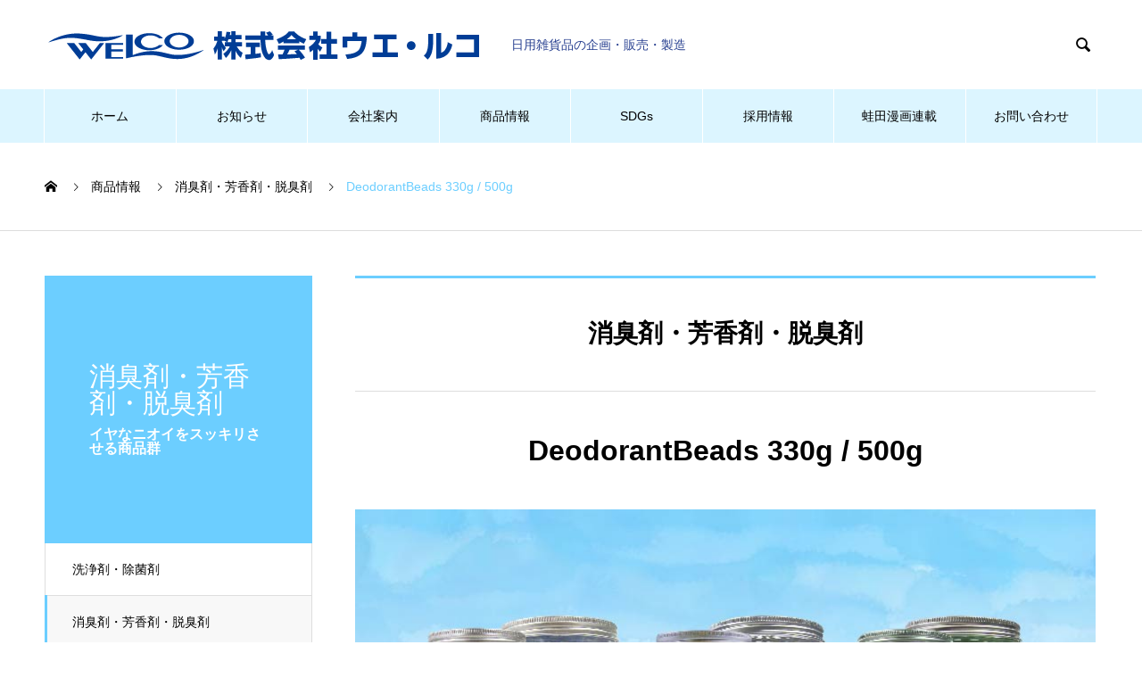

--- FILE ---
content_type: text/html; charset=UTF-8
request_url: https://welco.co.jp/products/ddb
body_size: 43979
content:
<!DOCTYPE html>
<html lang="ja" prefix="og: http://ogp.me/ns#">
<head>
<!-- Google Tag Manager 20230911-->
<script>(function(w,d,s,l,i){w[l]=w[l]||[];w[l].push({'gtm.start':
new Date().getTime(),event:'gtm.js'});var f=d.getElementsByTagName(s)[0],
j=d.createElement(s),dl=l!='dataLayer'?'&l='+l:'';j.async=true;j.src=
'https://www.googletagmanager.com/gtm.js?id='+i+dl;f.parentNode.insertBefore(j,f);
})(window,document,'script','dataLayer','GTM-NTS8CFV');</script>
<!-- End Google Tag Manager -->

	
<meta charset="UTF-8">
  <meta name="viewport" content="width=device-width, initial-scale=1">
  <meta name="description" content="お部屋やトイレに置くだけ！クリアでオシャレな芳香・消臭剤ニオイをごまかさない植物性消臭剤入りビーズ弾力性のあるクリアなビーズの中に植物性消臭剤をたっぷり浸透させた事で、嫌なニオイを化学的に消臭。">
  <title>DeodorantBeads 330g / 500g &#8211; 株式会社ウエ・ルコ</title>
<meta name='robots' content='max-image-preview:large' />
<link rel="alternate" type="application/rss+xml" title="株式会社ウエ・ルコ &raquo; フィード" href="https://welco.co.jp/feed" />
<link rel="alternate" type="application/rss+xml" title="株式会社ウエ・ルコ &raquo; コメントフィード" href="https://welco.co.jp/comments/feed" />
<link rel="alternate" title="oEmbed (JSON)" type="application/json+oembed" href="https://welco.co.jp/wp-json/oembed/1.0/embed?url=https%3A%2F%2Fwelco.co.jp%2Fproducts%2Fddb" />
<link rel="alternate" title="oEmbed (XML)" type="text/xml+oembed" href="https://welco.co.jp/wp-json/oembed/1.0/embed?url=https%3A%2F%2Fwelco.co.jp%2Fproducts%2Fddb&#038;format=xml" />
<style id='wp-img-auto-sizes-contain-inline-css' type='text/css'>
img:is([sizes=auto i],[sizes^="auto," i]){contain-intrinsic-size:3000px 1500px}
/*# sourceURL=wp-img-auto-sizes-contain-inline-css */
</style>
<style id='wp-emoji-styles-inline-css' type='text/css'>

	img.wp-smiley, img.emoji {
		display: inline !important;
		border: none !important;
		box-shadow: none !important;
		height: 1em !important;
		width: 1em !important;
		margin: 0 0.07em !important;
		vertical-align: -0.1em !important;
		background: none !important;
		padding: 0 !important;
	}
/*# sourceURL=wp-emoji-styles-inline-css */
</style>
<link rel='stylesheet' id='wp-block-library-css' href='https://welco.co.jp/wordpress/wp-includes/css/dist/block-library/style.min.css?ver=6.9' type='text/css' media='all' />
<style id='classic-theme-styles-inline-css' type='text/css'>
/*! This file is auto-generated */
.wp-block-button__link{color:#fff;background-color:#32373c;border-radius:9999px;box-shadow:none;text-decoration:none;padding:calc(.667em + 2px) calc(1.333em + 2px);font-size:1.125em}.wp-block-file__button{background:#32373c;color:#fff;text-decoration:none}
/*# sourceURL=/wp-includes/css/classic-themes.min.css */
</style>
<style id='global-styles-inline-css' type='text/css'>
:root{--wp--preset--aspect-ratio--square: 1;--wp--preset--aspect-ratio--4-3: 4/3;--wp--preset--aspect-ratio--3-4: 3/4;--wp--preset--aspect-ratio--3-2: 3/2;--wp--preset--aspect-ratio--2-3: 2/3;--wp--preset--aspect-ratio--16-9: 16/9;--wp--preset--aspect-ratio--9-16: 9/16;--wp--preset--color--black: #000000;--wp--preset--color--cyan-bluish-gray: #abb8c3;--wp--preset--color--white: #ffffff;--wp--preset--color--pale-pink: #f78da7;--wp--preset--color--vivid-red: #cf2e2e;--wp--preset--color--luminous-vivid-orange: #ff6900;--wp--preset--color--luminous-vivid-amber: #fcb900;--wp--preset--color--light-green-cyan: #7bdcb5;--wp--preset--color--vivid-green-cyan: #00d084;--wp--preset--color--pale-cyan-blue: #8ed1fc;--wp--preset--color--vivid-cyan-blue: #0693e3;--wp--preset--color--vivid-purple: #9b51e0;--wp--preset--gradient--vivid-cyan-blue-to-vivid-purple: linear-gradient(135deg,rgb(6,147,227) 0%,rgb(155,81,224) 100%);--wp--preset--gradient--light-green-cyan-to-vivid-green-cyan: linear-gradient(135deg,rgb(122,220,180) 0%,rgb(0,208,130) 100%);--wp--preset--gradient--luminous-vivid-amber-to-luminous-vivid-orange: linear-gradient(135deg,rgb(252,185,0) 0%,rgb(255,105,0) 100%);--wp--preset--gradient--luminous-vivid-orange-to-vivid-red: linear-gradient(135deg,rgb(255,105,0) 0%,rgb(207,46,46) 100%);--wp--preset--gradient--very-light-gray-to-cyan-bluish-gray: linear-gradient(135deg,rgb(238,238,238) 0%,rgb(169,184,195) 100%);--wp--preset--gradient--cool-to-warm-spectrum: linear-gradient(135deg,rgb(74,234,220) 0%,rgb(151,120,209) 20%,rgb(207,42,186) 40%,rgb(238,44,130) 60%,rgb(251,105,98) 80%,rgb(254,248,76) 100%);--wp--preset--gradient--blush-light-purple: linear-gradient(135deg,rgb(255,206,236) 0%,rgb(152,150,240) 100%);--wp--preset--gradient--blush-bordeaux: linear-gradient(135deg,rgb(254,205,165) 0%,rgb(254,45,45) 50%,rgb(107,0,62) 100%);--wp--preset--gradient--luminous-dusk: linear-gradient(135deg,rgb(255,203,112) 0%,rgb(199,81,192) 50%,rgb(65,88,208) 100%);--wp--preset--gradient--pale-ocean: linear-gradient(135deg,rgb(255,245,203) 0%,rgb(182,227,212) 50%,rgb(51,167,181) 100%);--wp--preset--gradient--electric-grass: linear-gradient(135deg,rgb(202,248,128) 0%,rgb(113,206,126) 100%);--wp--preset--gradient--midnight: linear-gradient(135deg,rgb(2,3,129) 0%,rgb(40,116,252) 100%);--wp--preset--font-size--small: 13px;--wp--preset--font-size--medium: 20px;--wp--preset--font-size--large: 36px;--wp--preset--font-size--x-large: 42px;--wp--preset--spacing--20: 0.44rem;--wp--preset--spacing--30: 0.67rem;--wp--preset--spacing--40: 1rem;--wp--preset--spacing--50: 1.5rem;--wp--preset--spacing--60: 2.25rem;--wp--preset--spacing--70: 3.38rem;--wp--preset--spacing--80: 5.06rem;--wp--preset--shadow--natural: 6px 6px 9px rgba(0, 0, 0, 0.2);--wp--preset--shadow--deep: 12px 12px 50px rgba(0, 0, 0, 0.4);--wp--preset--shadow--sharp: 6px 6px 0px rgba(0, 0, 0, 0.2);--wp--preset--shadow--outlined: 6px 6px 0px -3px rgb(255, 255, 255), 6px 6px rgb(0, 0, 0);--wp--preset--shadow--crisp: 6px 6px 0px rgb(0, 0, 0);}:where(.is-layout-flex){gap: 0.5em;}:where(.is-layout-grid){gap: 0.5em;}body .is-layout-flex{display: flex;}.is-layout-flex{flex-wrap: wrap;align-items: center;}.is-layout-flex > :is(*, div){margin: 0;}body .is-layout-grid{display: grid;}.is-layout-grid > :is(*, div){margin: 0;}:where(.wp-block-columns.is-layout-flex){gap: 2em;}:where(.wp-block-columns.is-layout-grid){gap: 2em;}:where(.wp-block-post-template.is-layout-flex){gap: 1.25em;}:where(.wp-block-post-template.is-layout-grid){gap: 1.25em;}.has-black-color{color: var(--wp--preset--color--black) !important;}.has-cyan-bluish-gray-color{color: var(--wp--preset--color--cyan-bluish-gray) !important;}.has-white-color{color: var(--wp--preset--color--white) !important;}.has-pale-pink-color{color: var(--wp--preset--color--pale-pink) !important;}.has-vivid-red-color{color: var(--wp--preset--color--vivid-red) !important;}.has-luminous-vivid-orange-color{color: var(--wp--preset--color--luminous-vivid-orange) !important;}.has-luminous-vivid-amber-color{color: var(--wp--preset--color--luminous-vivid-amber) !important;}.has-light-green-cyan-color{color: var(--wp--preset--color--light-green-cyan) !important;}.has-vivid-green-cyan-color{color: var(--wp--preset--color--vivid-green-cyan) !important;}.has-pale-cyan-blue-color{color: var(--wp--preset--color--pale-cyan-blue) !important;}.has-vivid-cyan-blue-color{color: var(--wp--preset--color--vivid-cyan-blue) !important;}.has-vivid-purple-color{color: var(--wp--preset--color--vivid-purple) !important;}.has-black-background-color{background-color: var(--wp--preset--color--black) !important;}.has-cyan-bluish-gray-background-color{background-color: var(--wp--preset--color--cyan-bluish-gray) !important;}.has-white-background-color{background-color: var(--wp--preset--color--white) !important;}.has-pale-pink-background-color{background-color: var(--wp--preset--color--pale-pink) !important;}.has-vivid-red-background-color{background-color: var(--wp--preset--color--vivid-red) !important;}.has-luminous-vivid-orange-background-color{background-color: var(--wp--preset--color--luminous-vivid-orange) !important;}.has-luminous-vivid-amber-background-color{background-color: var(--wp--preset--color--luminous-vivid-amber) !important;}.has-light-green-cyan-background-color{background-color: var(--wp--preset--color--light-green-cyan) !important;}.has-vivid-green-cyan-background-color{background-color: var(--wp--preset--color--vivid-green-cyan) !important;}.has-pale-cyan-blue-background-color{background-color: var(--wp--preset--color--pale-cyan-blue) !important;}.has-vivid-cyan-blue-background-color{background-color: var(--wp--preset--color--vivid-cyan-blue) !important;}.has-vivid-purple-background-color{background-color: var(--wp--preset--color--vivid-purple) !important;}.has-black-border-color{border-color: var(--wp--preset--color--black) !important;}.has-cyan-bluish-gray-border-color{border-color: var(--wp--preset--color--cyan-bluish-gray) !important;}.has-white-border-color{border-color: var(--wp--preset--color--white) !important;}.has-pale-pink-border-color{border-color: var(--wp--preset--color--pale-pink) !important;}.has-vivid-red-border-color{border-color: var(--wp--preset--color--vivid-red) !important;}.has-luminous-vivid-orange-border-color{border-color: var(--wp--preset--color--luminous-vivid-orange) !important;}.has-luminous-vivid-amber-border-color{border-color: var(--wp--preset--color--luminous-vivid-amber) !important;}.has-light-green-cyan-border-color{border-color: var(--wp--preset--color--light-green-cyan) !important;}.has-vivid-green-cyan-border-color{border-color: var(--wp--preset--color--vivid-green-cyan) !important;}.has-pale-cyan-blue-border-color{border-color: var(--wp--preset--color--pale-cyan-blue) !important;}.has-vivid-cyan-blue-border-color{border-color: var(--wp--preset--color--vivid-cyan-blue) !important;}.has-vivid-purple-border-color{border-color: var(--wp--preset--color--vivid-purple) !important;}.has-vivid-cyan-blue-to-vivid-purple-gradient-background{background: var(--wp--preset--gradient--vivid-cyan-blue-to-vivid-purple) !important;}.has-light-green-cyan-to-vivid-green-cyan-gradient-background{background: var(--wp--preset--gradient--light-green-cyan-to-vivid-green-cyan) !important;}.has-luminous-vivid-amber-to-luminous-vivid-orange-gradient-background{background: var(--wp--preset--gradient--luminous-vivid-amber-to-luminous-vivid-orange) !important;}.has-luminous-vivid-orange-to-vivid-red-gradient-background{background: var(--wp--preset--gradient--luminous-vivid-orange-to-vivid-red) !important;}.has-very-light-gray-to-cyan-bluish-gray-gradient-background{background: var(--wp--preset--gradient--very-light-gray-to-cyan-bluish-gray) !important;}.has-cool-to-warm-spectrum-gradient-background{background: var(--wp--preset--gradient--cool-to-warm-spectrum) !important;}.has-blush-light-purple-gradient-background{background: var(--wp--preset--gradient--blush-light-purple) !important;}.has-blush-bordeaux-gradient-background{background: var(--wp--preset--gradient--blush-bordeaux) !important;}.has-luminous-dusk-gradient-background{background: var(--wp--preset--gradient--luminous-dusk) !important;}.has-pale-ocean-gradient-background{background: var(--wp--preset--gradient--pale-ocean) !important;}.has-electric-grass-gradient-background{background: var(--wp--preset--gradient--electric-grass) !important;}.has-midnight-gradient-background{background: var(--wp--preset--gradient--midnight) !important;}.has-small-font-size{font-size: var(--wp--preset--font-size--small) !important;}.has-medium-font-size{font-size: var(--wp--preset--font-size--medium) !important;}.has-large-font-size{font-size: var(--wp--preset--font-size--large) !important;}.has-x-large-font-size{font-size: var(--wp--preset--font-size--x-large) !important;}
:where(.wp-block-post-template.is-layout-flex){gap: 1.25em;}:where(.wp-block-post-template.is-layout-grid){gap: 1.25em;}
:where(.wp-block-term-template.is-layout-flex){gap: 1.25em;}:where(.wp-block-term-template.is-layout-grid){gap: 1.25em;}
:where(.wp-block-columns.is-layout-flex){gap: 2em;}:where(.wp-block-columns.is-layout-grid){gap: 2em;}
:root :where(.wp-block-pullquote){font-size: 1.5em;line-height: 1.6;}
/*# sourceURL=global-styles-inline-css */
</style>
<link rel='stylesheet' id='nano-style-css' href='https://welco.co.jp/wordpress/wp-content/themes/nano_tcd065/style.css?ver=1.5' type='text/css' media='all' />
<script type="text/javascript" src="https://welco.co.jp/wordpress/wp-includes/js/jquery/jquery.min.js?ver=3.7.1" id="jquery-core-js"></script>
<script type="text/javascript" src="https://welco.co.jp/wordpress/wp-includes/js/jquery/jquery-migrate.min.js?ver=3.4.1" id="jquery-migrate-js"></script>
<link rel="https://api.w.org/" href="https://welco.co.jp/wp-json/" /><link rel="canonical" href="https://welco.co.jp/products/ddb" />
<link rel='shortlink' href='https://welco.co.jp/?p=1044' />
<link rel="shortcut icon" href="https://welco.co.jp/wordpress/wp-content/uploads/2020/05/favicon.ico">
<style>
.c-comment__form-submit:hover,.p-cb__item-btn a,.c-pw__btn,.p-readmore__btn:hover,.p-page-links a:hover span,.p-page-links > span,.p-pager a:hover,.p-pager span,.p-pagetop:focus,.p-pagetop:hover,.p-widget__title{background: #6cceff}.p-breadcrumb__item{color: #6cceff}.widget_nav_menu a:hover,.p-article02 a:hover .p-article02__title{color: #6cceff}.p-entry__body a,.custom-html-widget a{color: #3575c4}body{font-family: "Segoe UI", Verdana, "游ゴシック", YuGothic, "Hiragino Kaku Gothic ProN", Meiryo, sans-serif}.c-logo,.p-page-header__title,.p-banner__title,.p-cover__title,.p-archive-header__title,.p-article05__title,.p-article09__title,.p-cb__item-title,.p-article11__title,.p-article12__title,.p-index-content01__title,.p-header-content__title,.p-megamenu01__item-list > li > a,.p-article13__title,.p-megamenu02__title,.p-cover__header-title{font-family: "Times New Roman", "游明朝", "Yu Mincho", "游明朝体", "YuMincho", "ヒラギノ明朝 Pro W3", "Hiragino Mincho Pro", "HiraMinProN-W3", "HGS明朝E", "ＭＳ Ｐ明朝", "MS PMincho", serif; font-weight: 500}.p-hover-effect--type1:hover img{-webkit-transform: scale(1.2);transform: scale(1.2)}.p-blog__title{color: #000000;font-size: 28px}.p-cat--8{color: #000000;border: 1px solid #000000}.p-cat--5{color: #000000;border: 1px solid #000000}.p-article04:hover a .p-article04__title{color: #6cceff}.p-article06__content{border-left: 4px solid #6cceff}.p-article06__title a:hover{color: #6cceff}.p-article06__cat:hover{background: #6cceff}.l-header{background: #ffffff}.l-header--fixed.is-active{background: #ffffff}.l-header__desc{color: #284090;font-size: 14px}.l-header__nav{background: #dcf5ff}.p-global-nav > li > a,.p-menu-btn{color: #000000}.p-global-nav > li > a:hover,.p-global-nav > .current-menu-item > a{background: #6cceff;color: #ffffff}.p-global-nav .sub-menu a{background: #6cceff;color: #ffffff}.p-global-nav .sub-menu a:hover{background: #284090;color: #ffffff}.p-global-nav .menu-item-has-children > a > .p-global-nav__toggle::before{border-color: #000000}.p-megamenu02::before{background: #6cceff}.p-megamenu02__list a:hover .p-article13__title{color: #6cceff}.p-footer-banners{background: #dcf5ff}.p-info{background: #ffffff;color: #000000}.p-info__logo{font-size: 40px}.p-info__desc{color: #000000;font-size: 14px}.p-footer-widgets{background: #ffffff;color: #000000}.p-footer-widget__title{color: #284090}.p-footer-nav{background: #ffffff;color: #000000}.p-footer-nav a{color: #000000}.p-footer-nav a:hover{color: #000000}.p-copyright{background: #284090}.p-blog__title,.p-entry,.p-headline,.p-cat-list__title{border-top: 3px solid #6cceff}.p-works-entry__header{border-bottom: 3px solid #6cceff}.p-article01 a:hover .p-article01__title,.p-article03 a:hover .p-article03__title,.p-article05__link,.p-article08__title a:hover,.p-article09__link,.p-article07 a:hover .p-article07__title,.p-article10 a:hover .p-article10__title{color: #6cceff}.p-page-header,.p-list__item a::before,.p-cover__header,.p-works-entry__cat:hover,.p-service-cat-header{background: #6cceff}.p-page-header__title,.p-cover__header-title{color: #ffffff;font-size: 30px}.p-page-header__sub,.p-cover__header-sub{color: #ffffff;font-size: 16px}.p-service-entry__title{font-size: 32px}.p-entry__body{font-size: 16px}@media screen and (max-width: 767px) {.p-blog__title{font-size: 24px}.p-list .is-current > a{color: #6cceff}.p-service-entry__title{font-size: 20px}.p-entry__body{font-size: 14px}}@media screen and (max-width: 1199px) {.p-global-nav > li > a,.p-global-nav > li > a:hover{background: #ffffff;color: #6cceff}}@media screen and (max-width: 991px) {.p-page-header__title,.p-cover__header-title{font-size: 20px}.p-page-header__sub,.p-cover__header-sub{font-size: 14px}}</style>
<meta name="generator" content="Elementor 3.34.2; features: additional_custom_breakpoints; settings: css_print_method-external, google_font-enabled, font_display-auto">
			<style>
				.e-con.e-parent:nth-of-type(n+4):not(.e-lazyloaded):not(.e-no-lazyload),
				.e-con.e-parent:nth-of-type(n+4):not(.e-lazyloaded):not(.e-no-lazyload) * {
					background-image: none !important;
				}
				@media screen and (max-height: 1024px) {
					.e-con.e-parent:nth-of-type(n+3):not(.e-lazyloaded):not(.e-no-lazyload),
					.e-con.e-parent:nth-of-type(n+3):not(.e-lazyloaded):not(.e-no-lazyload) * {
						background-image: none !important;
					}
				}
				@media screen and (max-height: 640px) {
					.e-con.e-parent:nth-of-type(n+2):not(.e-lazyloaded):not(.e-no-lazyload),
					.e-con.e-parent:nth-of-type(n+2):not(.e-lazyloaded):not(.e-no-lazyload) * {
						background-image: none !important;
					}
				}
			</style>
					<style type="text/css" id="wp-custom-css">
			.tcd-pb-row.row1 .tcd-pb-col.col1 .tcd-pb-widget.widget1 {
	margin-bottom:0;
}



.l-main {
	background-color:white;
}

/* 動画を囲うdiv */
.video {
  position: relative;
  width:100%; /* 横幅は100%で固定 */
  height:0; /* 高さは0にしておく(padding-topで高さを指定するため) */
  padding-top: 56.25%; /* 高さを指定(16:9) */
}

/* YouTube埋め込み用のiframe */
.video iframe {
  position: absolute;
  top: 0;
  left: 0;
  width: 100%;
  height: 100%;
}

.all-center {
	margin-left: auto;
	margin-right: auto;
}

.p-cover {
	display:none;
}

.sp-none {
	text-align: center;
}

.pc-none {
	text-align:center;
}

@media(min-width:751px){
    .pc-none{
        display: none !important;
    }
}
@media(max-width:750px){
    .sp-none{
        display: none !important;
    }
}		</style>
		</head>
<body class="wp-singular service-template-default single single-service postid-1044 wp-theme-nano_tcd065 elementor-default elementor-kit-57">

<!-- Google Tag Manager (noscript) 20230911-->
<noscript><iframe src="https://www.googletagmanager.com/ns.html?id=GTM-NTS8CFV"
height="0" width="0" style="display:none;visibility:hidden"></iframe></noscript>
<!-- End Google Tag Manager (noscript) -->

  
  <header id="js-header" class="l-header">
    <div class="l-header__inner l-inner">

      <div class="l-header__logo c-logo">
    <a href="https://welco.co.jp/">
    <img src="https://welco.co.jp/wordpress/wp-content/uploads/2020/06/logo-pc-8.png" alt="株式会社ウエ・ルコ" width="493">
  </a>
  </div>

      <p class="l-header__desc">日用雑貨品の企画・販売・製造</p>

            <form id="js-header__form" role="search" method="get" class="l-header__form" action="https://welco.co.jp/" _lpchecked="1">
		    <input id="js-header__form-input" class="l-header__form-input with_lang_btn" type="text" value="" name="s" tabindex="-1">
        <button id="js-header__form-close" class="l-header__form-close p-close-btn" aria-hidden="true" type="button">閉じる</button>
      </form>
      <button id="js-header__search" class="l-header__search with_lang_btn" aria-hidden="true">&#xe915;</button>
      
   
    </div>
    <button id="js-menu-btn" class="p-menu-btn c-menu-btn"></button>
    <nav id="js-header__nav" class="l-header__nav">
      <ul id="js-global-nav" class="p-global-nav l-inner"><li id="menu-item-36" class="menu-item menu-item-type-custom menu-item-object-custom menu-item-home menu-item-36"><a href="https://welco.co.jp/">ホーム<span class="p-global-nav__toggle"></span></a></li>
<li id="menu-item-547" class="menu-item menu-item-type-custom menu-item-object-custom menu-item-547"><a href="https://welco.co.jp/news/">お知らせ<span class="p-global-nav__toggle"></span></a></li>
<li id="menu-item-370" class="menu-item menu-item-type-custom menu-item-object-custom menu-item-has-children menu-item-370"><a href="https://welco.co.jp/company/">会社案内<span class="p-global-nav__toggle"></span></a>
<ul class="sub-menu">
	<li id="menu-item-487" class="menu-item menu-item-type-custom menu-item-object-custom menu-item-487"><a href="https://welco.co.jp/company/about/">会社概要<span class="p-global-nav__toggle"></span></a></li>
	<li id="menu-item-488" class="menu-item menu-item-type-custom menu-item-object-custom menu-item-488"><a href="https://welco.co.jp/company/sample-company2/">代表挨拶<span class="p-global-nav__toggle"></span></a></li>
	<li id="menu-item-489" class="menu-item menu-item-type-custom menu-item-object-custom menu-item-489"><a href="https://welco.co.jp/company/related/">関連事業<span class="p-global-nav__toggle"></span></a></li>
	<li id="menu-item-490" class="menu-item menu-item-type-custom menu-item-object-custom menu-item-490"><a href="https://welco.co.jp/company/history/">沿革<span class="p-global-nav__toggle"></span></a></li>
	<li id="menu-item-4230" class="menu-item menu-item-type-custom menu-item-object-custom menu-item-4230"><a href="https://welco.co.jp/company/mission_policy">品質方針<span class="p-global-nav__toggle"></span></a></li>
</ul>
</li>
<li id="menu-item-48" class="menu-item menu-item-type-custom menu-item-object-custom menu-item-has-children menu-item-48"><a href="https://welco.co.jp/products/">商品情報<span class="p-global-nav__toggle"></span></a>
<ul class="sub-menu">
	<li id="menu-item-485" class="menu-item menu-item-type-custom menu-item-object-custom menu-item-485"><a href="https://welco.co.jp/products_category/cat_wash/">洗浄剤・除菌剤<span class="p-global-nav__toggle"></span></a></li>
	<li id="menu-item-3124" class="menu-item menu-item-type-custom menu-item-object-custom menu-item-3124"><a href="https://welco.co.jp/products_category/deodorant">消臭剤・芳香剤・脱臭剤<span class="p-global-nav__toggle"></span></a></li>
	<li id="menu-item-482" class="menu-item menu-item-type-custom menu-item-object-custom menu-item-482"><a href="https://welco.co.jp/products_category/cat_insect/">不快害虫対策<span class="p-global-nav__toggle"></span></a></li>
	<li id="menu-item-484" class="menu-item menu-item-type-custom menu-item-object-custom menu-item-484"><a href="https://welco.co.jp/products_category/other/">その他<span class="p-global-nav__toggle"></span></a></li>
	<li id="menu-item-555" class="menu-item menu-item-type-custom menu-item-object-custom menu-item-555"><a href="https://welco.co.jp/products_category/tottarou/">蛙田シリーズ<span class="p-global-nav__toggle"></span></a></li>
	<li id="menu-item-486" class="menu-item menu-item-type-custom menu-item-object-custom menu-item-486"><a href="https://welco.co.jp/products_category/cat_kaeruda/">蛙田技研シリーズ<span class="p-global-nav__toggle"></span></a></li>
</ul>
</li>
<li id="menu-item-2654" class="menu-item menu-item-type-custom menu-item-object-custom menu-item-has-children menu-item-2654"><a href="https://welco.co.jp/sdgs">SDGs<span class="p-global-nav__toggle"></span></a>
<ul class="sub-menu">
	<li id="menu-item-2837" class="menu-item menu-item-type-custom menu-item-object-custom menu-item-2837"><a href="https://welco.co.jp/sdgs">環境への取り組み<span class="p-global-nav__toggle"></span></a></li>
	<li id="menu-item-2829" class="menu-item menu-item-type-custom menu-item-object-custom menu-item-2829"><a href="https://welco.co.jp/sdgs#kami_link">紙でつくったシリーズ<span class="p-global-nav__toggle"></span></a></li>
</ul>
</li>
<li id="menu-item-42" class="menu-item menu-item-type-custom menu-item-object-custom menu-item-has-children menu-item-42"><a href="https://welco.co.jp/recruit/recruit/index.html">採用情報<span class="p-global-nav__toggle"></span></a>
<ul class="sub-menu">
	<li id="menu-item-514" class="menu-item menu-item-type-custom menu-item-object-custom menu-item-514"><a href="https://welco.co.jp/recruit/recruit/index.html">新卒採用<span class="p-global-nav__toggle"></span></a></li>
	<li id="menu-item-515" class="menu-item menu-item-type-custom menu-item-object-custom menu-item-515"><a href="https://welco.co.jp/recruit/crareer/index.html">中途採用<span class="p-global-nav__toggle"></span></a></li>
	<li id="menu-item-556" class="menu-item menu-item-type-custom menu-item-object-custom menu-item-556"><a href="https://welco.co.jp/recruit/part/index.html">パートタイマー採用<span class="p-global-nav__toggle"></span></a></li>
	<li id="menu-item-3290" class="menu-item menu-item-type-custom menu-item-object-custom menu-item-has-children menu-item-3290"><a href="https://welco.co.jp/recruit/recruit/index.html">エントリー<span class="p-global-nav__toggle"></span></a>
	<ul class="sub-menu">
		<li id="menu-item-3287" class="menu-item menu-item-type-custom menu-item-object-custom menu-item-3287"><a href="https://job.mynavi.jp/26/pc/search/corp73794/outline.html">マイナビ2026<span class="p-global-nav__toggle"></span></a></li>
		<li id="menu-item-3288" class="menu-item menu-item-type-custom menu-item-object-custom menu-item-3288"><a href="https://forms.gle/x82jTxjnbRoZG2mJ8">中途採用申込<span class="p-global-nav__toggle"></span></a></li>
		<li id="menu-item-3289" class="menu-item menu-item-type-custom menu-item-object-custom menu-item-3289"><a href="https://forms.gle/qPrcYFYq3y1avnP77">パートタイマー申込<span class="p-global-nav__toggle"></span></a></li>
	</ul>
</li>
</ul>
</li>
<li id="menu-item-960" class="menu-item menu-item-type-custom menu-item-object-custom menu-item-960"><a href="https://welco.co.jp/category/kaeruda/kaeruda-manga">蛙田漫画連載<span class="p-global-nav__toggle"></span></a></li>
<li id="menu-item-47" class="menu-item menu-item-type-custom menu-item-object-custom menu-item-47"><a href="https://welco.co.jp/contact/">お問い合わせ<span class="p-global-nav__toggle"></span></a></li>
</ul>      <button id="js-header__nav-close" class="l-header__nav-close p-close-btn">閉じる</button>
    </nav>

    
  </header>
  <main class="l-main">
<ol class="p-breadcrumb c-breadcrumb l-inner" itemscope itemtype="http://schema.org/BreadcrumbList">
<li class="p-breadcrumb__item c-breadcrumb__item c-breadcrumb__item--home" itemprop="itemListElement" itemscope itemtype="http://schema.org/ListItem"><a href="https://welco.co.jp/" itemprop="item"><span itemprop="name">HOME</span></a><meta itemprop="position" content="1"></li>
<li class="p-breadcrumb__item c-breadcrumb__item" itemprop="itemListElement" itemscope itemtype="http://schema.org/ListItem"><a href="https://welco.co.jp/products" itemprop="item"><span itemprop="name">商品情報</span></a><meta itemprop="position" content="2"></li>
<li class="p-breadcrumb__item c-breadcrumb__item" itemprop="itemListElement" itemscope itemtype="http://schema.org/ListItem"><a href="https://welco.co.jp/products_category/deodorant" itemprop="item"><span itemprop="name">消臭剤・芳香剤・脱臭剤</span></a><meta itemprop="position" content="3"></li>
<li class="p-breadcrumb__item c-breadcrumb__item" itemprop="itemListElement" itemscope itemtype="http://schema.org/ListItem"><span itemprop="name">DeodorantBeads 330g / 500g</span><meta itemprop="position" content="4"></li>
</ol>

<div class="l-contents l-contents--grid">

  <div class="l-contents__inner l-inner">

    <header class="l-page-header">
  <div class="p-page-header">
    <h1 class="p-page-header__title">消臭剤・芳香剤・脱臭剤</h1>
    <p class="p-page-header__sub">イヤなニオイをスッキリさせる商品群</p>
  </div>
  <ul id="js-list" class="p-list">
<li class="p-list__item"><a href="https://welco.co.jp/products_category/cat_wash">洗浄剤・除菌剤</a></li><li class="p-list__item is-current is-parent"><a href="https://welco.co.jp/products_category/deodorant">消臭剤・芳香剤・脱臭剤</a></li><li class="p-list__item"><a href="https://welco.co.jp/products_category/cat_insect">不快害虫対策商品</a></li><li class="p-list__item"><a href="https://welco.co.jp/products_category/other">その他</a></li><li class="p-list__item"><a href="https://welco.co.jp/products_category/tottarou">蛙田シリーズ</a></li><li class="p-list__item"><a href="https://welco.co.jp/products_category/cat_kaeruda">蛙田技研シリーズ</a></li></ul>
</header>

    <div class="l-primary">

            <article class="p-service-entry">

                <div class="p-headline p-headline--lg">消臭剤・芳香剤・脱臭剤</div>
        
        <header class="p-service-entry__header">
          <h1 class="p-service-entry__title">DeodorantBeads 330g / 500g</h1>

                    <div class="p-service-entry__img">
            <img fetchpriority="high" width="831" height="495" src="https://welco.co.jp/wordpress/wp-content/uploads/2020/06/product007-50.jpg" class="attachment-full size-full wp-post-image" alt="" decoding="async" srcset="https://welco.co.jp/wordpress/wp-content/uploads/2020/06/product007-50.jpg 831w, https://welco.co.jp/wordpress/wp-content/uploads/2020/06/product007-50-300x179.jpg 300w, https://welco.co.jp/wordpress/wp-content/uploads/2020/06/product007-50-768x457.jpg 768w, https://welco.co.jp/wordpress/wp-content/uploads/2020/06/product007-50-740x440.jpg 740w" sizes="(max-width: 831px) 100vw, 831px" />          </div>
          
        </header>
        <div class="p-entry__body">
        <h2 id="prd-catch">お部屋やトイレに置くだけ！クリアでオシャレな芳香・消臭剤</h2>
<h3></h3>
<h3></h3>
<h3><img decoding="async" class="alignnone size-full wp-image-800" src="https://welco.co.jp/wordpress/wp-content/uploads/2020/06/p1s.png" alt="特長" width="102" height="26" /></h3>
<h4 class="midashi-square"><img decoding="async" class="alignnone size-full wp-image-805" src="https://welco.co.jp/wordpress/wp-content/uploads/2020/06/pin-b.png" alt="" width="25" height="25" />ニオイをごまかさない植物性消臭剤入りビーズ</h4>
<p>弾力性のあるクリアなビーズの中に植物性消臭剤をたっぷり浸透させた事で、<br />
嫌なニオイを化学的に消臭。</p>
<h4 class="midashi-square"><img decoding="async" class="alignnone size-full wp-image-805" src="https://welco.co.jp/wordpress/wp-content/uploads/2020/06/pin-b.png" alt="" width="25" height="25" />オシャレな色付きビーズ&amp;2種類の香りとシンプルな無香料の3展開</h4>
<p>青色ビーズのソープの香り、緑色ビーズのカモミールの香りは、<br />
<span style="font-size: 14px;">お部屋やトイレにほのかに香りが広がり、</span><span style="font-size: 14px;">リラックスできる空間を演出。</span></p>
<p><img loading="lazy" decoding="async" class="alignnone size-full wp-image-801" src="https://welco.co.jp/wordpress/wp-content/uploads/2020/06/p2s.png" alt="使用方法" width="147" height="26" /></p>
<p>①銀色のキャップを外し、封シールと透明シールをはがしてください。<br />
※まれに封シールの一部が薄く残ることがありますが、全てはがしてください。</p>
<p>②しっかりキャップを閉め、安定した場所に置いてください。</p>
<div>
<div class="prdsection-bottom">
<div class="prdsection-inner">
<h3 class="use-place"><img loading="lazy" decoding="async" class="alignnone size-full wp-image-873" src="https://welco.co.jp/wordpress/wp-content/uploads/2020/06/p10s.png" alt="" width="104" height="26" /></h3>
<p>室内・トイレ用</p>
<p><img loading="lazy" decoding="async" class="alignnone size-full wp-image-863" src="https://welco.co.jp/wordpress/wp-content/uploads/2020/06/p9s.png" alt="効果期間" width="147" height="26" /></p>
<p><span style="font-size: 14px;">約90日<br />
</span><span style="font-size: 14px;">※使用環境により異なります。</span></p>
</div>
<div class="prdsection-inner">
<p><img loading="lazy" decoding="async" class="alignnone size-full wp-image-1132" src="https://welco.co.jp/wordpress/wp-content/uploads/2020/06/p13s_使用量の目安.png" alt="使用量の目安" width="178" height="26" /></p>
<p>室内・トイレに１個</p>
<h3 class="caution"><img loading="lazy" decoding="async" class="alignnone size-full wp-image-802" src="https://welco.co.jp/wordpress/wp-content/uploads/2020/06/p3s.png" alt="使用上の注意" width="191" height="26" /></h3>
<div class="inner-wrap bug">
<ul style="list-style-type: disc;">
<li>用途以外に使用しないでください。</li>
<li>子供やペットの手の届くところに保管および設置しないでください。</li>
<li>本品は食べられません。</li>
<li>直射日光を避け、高温多湿のところに置かないでください。</li>
<li>必ず安定した場所に置いてください。</li>
<li>中身がこぼれて付着するとシミになる場合があるので、すぐにふき取ってください。</li>
<li>火気の近くで使用しないでください。</li>
<li>他の芳香・消臭剤とまぜないでください。</li>
<li>ビーズは水分を吸収するとふくらみ、つまりの原因になるため、排水口に流さないでください。</li>
</ul>
</div>
</div>
</div>
</div>
        </div>
      </article>
      
    </div><!-- /.l-primary -->

    <div class="l-secondary">
<div class="p-widget tcdw_banner_list1_widget" id="tcdw_banner_list1_widget-2">

<ul class="p-banners-list">
<li class="p-banners-list__item p-banner"><a href="https://welco.co.jp/products/kaeruda"><div class="p-banner__content"><p></p></div><img src="https://welco.co.jp/wordpress/wp-content/uploads/2023/05/kaeruda700-600x240.jpg" alt=""></a></li></ul>
</div>
</div><!-- /.l-secondary -->

  </div>
</div>

  </main>
  <footer class="l-footer">

        <div class="p-footer-banners">
      <ul class="p-footer-banners__list l-inner">

        <li class="p-footer-banners__list-item p-banner p-banner--lg"><a href="https://welco.co.jp/jyokinsai2025" target="_blank"><div class="p-banner__content"><p></p></div><img width="740" height="280" src="https://welco.co.jp/wordpress/wp-content/uploads/2025/09/2025除菌祭HP_終了3-740x280.jpg" class="attachment-size5 size-size5" alt="" decoding="async" srcset="https://welco.co.jp/wordpress/wp-content/uploads/2025/09/2025除菌祭HP_終了3-740x280.jpg 740w, https://welco.co.jp/wordpress/wp-content/uploads/2025/09/2025除菌祭HP_終了3-300x113.jpg 300w, https://welco.co.jp/wordpress/wp-content/uploads/2025/09/2025除菌祭HP_終了3.jpg 759w" sizes="(max-width: 740px) 100vw, 740px" /></a></li><li class="p-footer-banners__list-item p-banner p-banner--lg"><a href="https://welco.co.jp/products/kaeruda" target="_blank"><div class="p-banner__content"><p></p></div><img width="700" height="280" src="https://welco.co.jp/wordpress/wp-content/uploads/2023/05/kaeruda700-700x280.jpg" class="attachment-size5 size-size5" alt="" decoding="async" srcset="https://welco.co.jp/wordpress/wp-content/uploads/2023/05/kaeruda700-700x280.jpg 700w, https://welco.co.jp/wordpress/wp-content/uploads/2023/05/kaeruda700-300x121.jpg 300w, https://welco.co.jp/wordpress/wp-content/uploads/2023/05/kaeruda700-600x240.jpg 600w" sizes="(max-width: 700px) 100vw, 700px" /></a></li>
      </ul>
    </div>
    
    <div class="p-info">
      <div class="p-info__inner l-inner">

        <div class="p-info__logo c-logo">
    <a href="https://welco.co.jp/">株式会社ウエ・ルコ</a>
  </div>

        <p class="p-info__desc">〒555-0032大阪府大阪市西淀川区大和田1-3-9　TEL.(06)6474-7086（代表）</p>

	      <ul class="p-social-nav">
                              <li class="p-social-nav__item p-social-nav__item--twitter"><a href="https://twitter.com/welco_kaeruda" rel="nofollow" target="_blank" title="Twitter"></a></li>
                              <li class="p-social-nav__item p-social-nav__item--instagram"><a href="https://www.instagram.com/welco_kaeruda/" rel="nofollow" target="_blank" title="Instagram"></a></li>
                                                    <li class="p-social-nav__item p-social-nav__item--rss"><a href="https://welco.co.jp/feed" rel="nofollow" target="_blank" title="RSS"></a></li>
          	      </ul>
      </div>
    </div>
        <ul id="menu-%e3%83%95%e3%83%83%e3%82%bf%e3%83%bc%e7%94%a8%e3%83%a1%e3%83%8b%e3%83%a5%e3%83%bc" class="p-footer-nav"><li id="menu-item-846" class="menu-item menu-item-type-custom menu-item-object-custom menu-item-home menu-item-846"><a href="https://welco.co.jp/">ホーム</a></li>
<li id="menu-item-849" class="menu-item menu-item-type-custom menu-item-object-custom menu-item-849"><a href="https://welco.co.jp/company/">会社案内</a></li>
<li id="menu-item-850" class="menu-item menu-item-type-custom menu-item-object-custom menu-item-850"><a href="https://welco.co.jp/products/">商品情報</a></li>
<li id="menu-item-851" class="menu-item menu-item-type-custom menu-item-object-custom menu-item-851"><a href="https://welco.co.jp/recruit/recruit/index.html">採用情報</a></li>
<li id="menu-item-847" class="menu-item menu-item-type-post_type menu-item-object-page menu-item-847"><a href="https://welco.co.jp/contact">お問い合わせ</a></li>
<li id="menu-item-481" class="menu-item menu-item-type-post_type menu-item-object-page menu-item-privacy-policy menu-item-481"><a rel="privacy-policy" href="https://welco.co.jp/privacy">プライバシーポリシー</a></li>
<li id="menu-item-848" class="menu-item menu-item-type-post_type menu-item-object-page menu-item-848"><a href="https://welco.co.jp/agreement">ご利用上の注意</a></li>
</ul>    <p class="p-copyright">
      <small>Copyright &copy; 株式会社ウエ・ルコ All Rights Reserved.</small>
    </p>
    <div id="js-pagetop" class="p-pagetop"><a href="#"></a></div>
  </footer>
  <script type="speculationrules">
{"prefetch":[{"source":"document","where":{"and":[{"href_matches":"/*"},{"not":{"href_matches":["/wordpress/wp-*.php","/wordpress/wp-admin/*","/wordpress/wp-content/uploads/*","/wordpress/wp-content/*","/wordpress/wp-content/plugins/*","/wordpress/wp-content/themes/nano_tcd065/*","/*\\?(.+)"]}},{"not":{"selector_matches":"a[rel~=\"nofollow\"]"}},{"not":{"selector_matches":".no-prefetch, .no-prefetch a"}}]},"eagerness":"conservative"}]}
</script>
			<script>
				const lazyloadRunObserver = () => {
					const lazyloadBackgrounds = document.querySelectorAll( `.e-con.e-parent:not(.e-lazyloaded)` );
					const lazyloadBackgroundObserver = new IntersectionObserver( ( entries ) => {
						entries.forEach( ( entry ) => {
							if ( entry.isIntersecting ) {
								let lazyloadBackground = entry.target;
								if( lazyloadBackground ) {
									lazyloadBackground.classList.add( 'e-lazyloaded' );
								}
								lazyloadBackgroundObserver.unobserve( entry.target );
							}
						});
					}, { rootMargin: '200px 0px 200px 0px' } );
					lazyloadBackgrounds.forEach( ( lazyloadBackground ) => {
						lazyloadBackgroundObserver.observe( lazyloadBackground );
					} );
				};
				const events = [
					'DOMContentLoaded',
					'elementor/lazyload/observe',
				];
				events.forEach( ( event ) => {
					document.addEventListener( event, lazyloadRunObserver );
				} );
			</script>
			<script type="text/javascript" src="https://welco.co.jp/wordpress/wp-content/themes/nano_tcd065/assets/js/bundle.js?ver=1.5" id="nano-bundle-js"></script>
<script type="text/javascript" src="https://welco.co.jp/wordpress/wp-content/themes/nano_tcd065/assets/js/comment.js?ver=1.5" id="nano-comment-js"></script>
<script id="wp-emoji-settings" type="application/json">
{"baseUrl":"https://s.w.org/images/core/emoji/17.0.2/72x72/","ext":".png","svgUrl":"https://s.w.org/images/core/emoji/17.0.2/svg/","svgExt":".svg","source":{"concatemoji":"https://welco.co.jp/wordpress/wp-includes/js/wp-emoji-release.min.js?ver=6.9"}}
</script>
<script type="module">
/* <![CDATA[ */
/*! This file is auto-generated */
const a=JSON.parse(document.getElementById("wp-emoji-settings").textContent),o=(window._wpemojiSettings=a,"wpEmojiSettingsSupports"),s=["flag","emoji"];function i(e){try{var t={supportTests:e,timestamp:(new Date).valueOf()};sessionStorage.setItem(o,JSON.stringify(t))}catch(e){}}function c(e,t,n){e.clearRect(0,0,e.canvas.width,e.canvas.height),e.fillText(t,0,0);t=new Uint32Array(e.getImageData(0,0,e.canvas.width,e.canvas.height).data);e.clearRect(0,0,e.canvas.width,e.canvas.height),e.fillText(n,0,0);const a=new Uint32Array(e.getImageData(0,0,e.canvas.width,e.canvas.height).data);return t.every((e,t)=>e===a[t])}function p(e,t){e.clearRect(0,0,e.canvas.width,e.canvas.height),e.fillText(t,0,0);var n=e.getImageData(16,16,1,1);for(let e=0;e<n.data.length;e++)if(0!==n.data[e])return!1;return!0}function u(e,t,n,a){switch(t){case"flag":return n(e,"\ud83c\udff3\ufe0f\u200d\u26a7\ufe0f","\ud83c\udff3\ufe0f\u200b\u26a7\ufe0f")?!1:!n(e,"\ud83c\udde8\ud83c\uddf6","\ud83c\udde8\u200b\ud83c\uddf6")&&!n(e,"\ud83c\udff4\udb40\udc67\udb40\udc62\udb40\udc65\udb40\udc6e\udb40\udc67\udb40\udc7f","\ud83c\udff4\u200b\udb40\udc67\u200b\udb40\udc62\u200b\udb40\udc65\u200b\udb40\udc6e\u200b\udb40\udc67\u200b\udb40\udc7f");case"emoji":return!a(e,"\ud83e\u1fac8")}return!1}function f(e,t,n,a){let r;const o=(r="undefined"!=typeof WorkerGlobalScope&&self instanceof WorkerGlobalScope?new OffscreenCanvas(300,150):document.createElement("canvas")).getContext("2d",{willReadFrequently:!0}),s=(o.textBaseline="top",o.font="600 32px Arial",{});return e.forEach(e=>{s[e]=t(o,e,n,a)}),s}function r(e){var t=document.createElement("script");t.src=e,t.defer=!0,document.head.appendChild(t)}a.supports={everything:!0,everythingExceptFlag:!0},new Promise(t=>{let n=function(){try{var e=JSON.parse(sessionStorage.getItem(o));if("object"==typeof e&&"number"==typeof e.timestamp&&(new Date).valueOf()<e.timestamp+604800&&"object"==typeof e.supportTests)return e.supportTests}catch(e){}return null}();if(!n){if("undefined"!=typeof Worker&&"undefined"!=typeof OffscreenCanvas&&"undefined"!=typeof URL&&URL.createObjectURL&&"undefined"!=typeof Blob)try{var e="postMessage("+f.toString()+"("+[JSON.stringify(s),u.toString(),c.toString(),p.toString()].join(",")+"));",a=new Blob([e],{type:"text/javascript"});const r=new Worker(URL.createObjectURL(a),{name:"wpTestEmojiSupports"});return void(r.onmessage=e=>{i(n=e.data),r.terminate(),t(n)})}catch(e){}i(n=f(s,u,c,p))}t(n)}).then(e=>{for(const n in e)a.supports[n]=e[n],a.supports.everything=a.supports.everything&&a.supports[n],"flag"!==n&&(a.supports.everythingExceptFlag=a.supports.everythingExceptFlag&&a.supports[n]);var t;a.supports.everythingExceptFlag=a.supports.everythingExceptFlag&&!a.supports.flag,a.supports.everything||((t=a.source||{}).concatemoji?r(t.concatemoji):t.wpemoji&&t.twemoji&&(r(t.twemoji),r(t.wpemoji)))});
//# sourceURL=https://welco.co.jp/wordpress/wp-includes/js/wp-emoji-loader.min.js
/* ]]> */
</script>
<script>
(function($) {
  var initialized = false;
  var initialize = function() {
    if (initialized) return;
    initialized = true;

    $(document).trigger('js-initialized');
    $(window).trigger('resize').trigger('scroll');
  };

  
	initialize();

  
})(jQuery);
</script>
</body>
</html>
